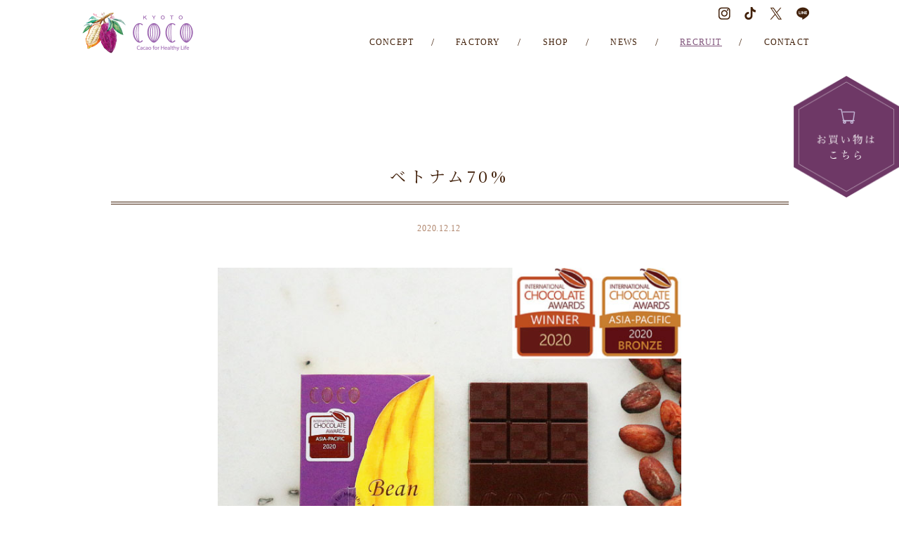

--- FILE ---
content_type: text/html; charset=UTF-8
request_url: https://coco-cacao.jp/product/%E3%83%99%E3%83%88%E3%83%8A%E3%83%A070/
body_size: 26029
content:
<!doctype html><html><head>  <script async src="https://www.googletagmanager.com/gtag/js?id=G-4N6MPG2NFG"></script> <script>window.dataLayer = window.dataLayer || [];
  function gtag(){dataLayer.push(arguments);}
  gtag('js', new Date());

  gtag('config', 'G-4N6MPG2NFG');</script> <meta charset="UTF-8"><link media="all" href="https://coco-cacao.jp/coco-cacao/wp-content/cache/autoptimize/css/autoptimize_7d1b30db083f305fd92de83cfe5a631a.css" rel="stylesheet"><link media="screen" href="https://coco-cacao.jp/coco-cacao/wp-content/cache/autoptimize/css/autoptimize_92a9e1d339252817e5eba6fff699f450.css" rel="stylesheet"><title>京都のローチョコレート・ビーントゥバー専門店｜ COCO</title><meta http-equiv="X-UA-Compatible" content="IE=edge"><meta name="viewport" content="width=device-width,initial-scale=1.0,minimum-scale=1.0,maximum-scale=1.0"><meta name="format-detection" content="telephone=no, address=no, email=no"><meta name="thumbnail" content="https://coco-cacao.jp/coco-cacao/wp-content/themes/coco-cacao/lib/images/thumbnail.jpg" /><link href="https://fonts.googleapis.com/css2?family=Josefin+Sans:wght@300;400;600&display=swap" rel="stylesheet"><link rel="icon" type="image/vnd.microsoft.icon" href="https://coco-cacao.jp/coco-cacao/wp-content/themes/coco-cacao/favicon.ico"><link rel="apple-touch-icon" sizes="180x180" href="https://coco-cacao.jp/coco-cacao/wp-content/themes/coco-cacao/apple-touch-icon.png"><link href="https://fonts.googleapis.com/css2?family=Lato:ital,wght@0,300;0,400;0,700;1,400&display=swap" rel="stylesheet"><link rel="stylesheet" href="https://fonts.googleapis.com/css?family=Noto+Serif+JP&display=swap&subset=japanese"><meta name="robots" content="max-snippet:-1, max-image-preview:large, max-video-preview:-1" /><meta name="author" content="staff"/><meta name="google-site-verification" content="LfKCD_4aGyxl-dBkmYbqq9uXDoB6gz4sRjA9Pg3uq_o" /><link rel="canonical" href="https://coco-cacao.jp/product/%e3%83%99%e3%83%88%e3%83%8a%e3%83%a070/" /><meta name="generator" content="All in One SEO (AIOSEO) 4.9.2" /><meta property="og:locale" content="ja_JP" /><meta property="og:site_name" content="京都のローチョコレート・ビーントゥバー専門店｜ COCO | Just another WordPress site" /><meta property="og:type" content="article" /><meta property="og:title" content="ベトナム70% | 京都のローチョコレート・ビーントゥバー専門店｜ COCO" /><meta property="og:url" content="https://coco-cacao.jp/product/%e3%83%99%e3%83%88%e3%83%8a%e3%83%a070/" /><meta property="article:published_time" content="2020-12-12T05:31:44+00:00" /><meta property="article:modified_time" content="2025-07-09T06:53:36+00:00" /><meta name="twitter:card" content="summary" /><meta name="twitter:title" content="ベトナム70% | 京都のローチョコレート・ビーントゥバー専門店｜ COCO" /> <script type="application/ld+json" class="aioseo-schema">{"@context":"https:\/\/schema.org","@graph":[{"@type":"BreadcrumbList","@id":"https:\/\/coco-cacao.jp\/product\/%e3%83%99%e3%83%88%e3%83%8a%e3%83%a070\/#breadcrumblist","itemListElement":[{"@type":"ListItem","@id":"https:\/\/coco-cacao.jp#listItem","position":1,"name":"\u30db\u30fc\u30e0","item":"https:\/\/coco-cacao.jp","nextItem":{"@type":"ListItem","@id":"https:\/\/coco-cacao.jp\/product\/#listItem","name":"\u5546\u54c1"}},{"@type":"ListItem","@id":"https:\/\/coco-cacao.jp\/product\/#listItem","position":2,"name":"\u5546\u54c1","item":"https:\/\/coco-cacao.jp\/product\/","nextItem":{"@type":"ListItem","@id":"https:\/\/coco-cacao.jp\/cat_item\/tablet\/#listItem","name":"\u30bf\u30d6\u30ec\u30c3\u30c8"},"previousItem":{"@type":"ListItem","@id":"https:\/\/coco-cacao.jp#listItem","name":"\u30db\u30fc\u30e0"}},{"@type":"ListItem","@id":"https:\/\/coco-cacao.jp\/cat_item\/tablet\/#listItem","position":3,"name":"\u30bf\u30d6\u30ec\u30c3\u30c8","item":"https:\/\/coco-cacao.jp\/cat_item\/tablet\/","nextItem":{"@type":"ListItem","@id":"https:\/\/coco-cacao.jp\/cat_item\/bean-to-bar\/#listItem","name":"\u30d3\u30fc\u30f3\u30c8\u30a5\u30d0\u30fc \u30bf\u30d6\u30ec\u30c3\u30c8"},"previousItem":{"@type":"ListItem","@id":"https:\/\/coco-cacao.jp\/product\/#listItem","name":"\u5546\u54c1"}},{"@type":"ListItem","@id":"https:\/\/coco-cacao.jp\/cat_item\/bean-to-bar\/#listItem","position":4,"name":"\u30d3\u30fc\u30f3\u30c8\u30a5\u30d0\u30fc \u30bf\u30d6\u30ec\u30c3\u30c8","item":"https:\/\/coco-cacao.jp\/cat_item\/bean-to-bar\/","nextItem":{"@type":"ListItem","@id":"https:\/\/coco-cacao.jp\/product\/%e3%83%99%e3%83%88%e3%83%8a%e3%83%a070\/#listItem","name":"\u30d9\u30c8\u30ca\u30e070%"},"previousItem":{"@type":"ListItem","@id":"https:\/\/coco-cacao.jp\/cat_item\/tablet\/#listItem","name":"\u30bf\u30d6\u30ec\u30c3\u30c8"}},{"@type":"ListItem","@id":"https:\/\/coco-cacao.jp\/product\/%e3%83%99%e3%83%88%e3%83%8a%e3%83%a070\/#listItem","position":5,"name":"\u30d9\u30c8\u30ca\u30e070%","previousItem":{"@type":"ListItem","@id":"https:\/\/coco-cacao.jp\/cat_item\/bean-to-bar\/#listItem","name":"\u30d3\u30fc\u30f3\u30c8\u30a5\u30d0\u30fc \u30bf\u30d6\u30ec\u30c3\u30c8"}}]},{"@type":"ItemPage","@id":"https:\/\/coco-cacao.jp\/product\/%e3%83%99%e3%83%88%e3%83%8a%e3%83%a070\/#itempage","url":"https:\/\/coco-cacao.jp\/product\/%e3%83%99%e3%83%88%e3%83%8a%e3%83%a070\/","name":"\u30d9\u30c8\u30ca\u30e070% | \u4eac\u90fd\u306e\u30ed\u30fc\u30c1\u30e7\u30b3\u30ec\u30fc\u30c8\u30fb\u30d3\u30fc\u30f3\u30c8\u30a5\u30d0\u30fc\u5c02\u9580\u5e97\uff5c COCO","inLanguage":"ja","isPartOf":{"@id":"https:\/\/coco-cacao.jp\/#website"},"breadcrumb":{"@id":"https:\/\/coco-cacao.jp\/product\/%e3%83%99%e3%83%88%e3%83%8a%e3%83%a070\/#breadcrumblist"},"author":{"@id":"https:\/\/coco-cacao.jp\/author\/coco-staff\/#author"},"creator":{"@id":"https:\/\/coco-cacao.jp\/author\/coco-staff\/#author"},"image":{"@type":"ImageObject","url":"https:\/\/coco-cacao.jp\/coco-cacao\/wp-content\/uploads\/2020\/12\/item_01_02.jpg","@id":"https:\/\/coco-cacao.jp\/product\/%e3%83%99%e3%83%88%e3%83%8a%e3%83%a070\/#mainImage","width":704,"height":704,"caption":"\u30d9\u30c8\u30ca\u30e070%"},"primaryImageOfPage":{"@id":"https:\/\/coco-cacao.jp\/product\/%e3%83%99%e3%83%88%e3%83%8a%e3%83%a070\/#mainImage"},"datePublished":"2020-12-12T14:31:44+09:00","dateModified":"2025-07-09T15:53:36+09:00"},{"@type":"Organization","@id":"https:\/\/coco-cacao.jp\/#organization","name":"\u4eac\u90fd\u306e\u30ed\u30fc\u30c1\u30e7\u30b3\u30ec\u30fc\u30c8\u30fb\u30d3\u30fc\u30f3\u30c8\u30a5\u30d0\u30fc\u5c02\u9580\u5e97\uff5c COCO","description":"Just another WordPress site","url":"https:\/\/coco-cacao.jp\/","logo":{"@type":"ImageObject","url":"https:\/\/coco-cacao.jp\/coco-cacao\/wp-content\/uploads\/2020\/12\/logo.png","@id":"https:\/\/coco-cacao.jp\/product\/%e3%83%99%e3%83%88%e3%83%8a%e3%83%a070\/#organizationLogo","width":320,"height":130,"caption":"COCO"},"image":{"@id":"https:\/\/coco-cacao.jp\/product\/%e3%83%99%e3%83%88%e3%83%8a%e3%83%a070\/#organizationLogo"},"sameAs":["https:\/\/www.instagram.com\/cocokyoto_cacao\/"]},{"@type":"Person","@id":"https:\/\/coco-cacao.jp\/author\/coco-staff\/#author","url":"https:\/\/coco-cacao.jp\/author\/coco-staff\/","name":"staff","image":{"@type":"ImageObject","@id":"https:\/\/coco-cacao.jp\/product\/%e3%83%99%e3%83%88%e3%83%8a%e3%83%a070\/#authorImage","url":"https:\/\/secure.gravatar.com\/avatar\/26b860ce01baba7779aeff90f31248d6646d33b116df713ad22a3ff6ca9b9c84?s=96&d=mm&r=g","width":96,"height":96,"caption":"staff"}},{"@type":"WebSite","@id":"https:\/\/coco-cacao.jp\/#website","url":"https:\/\/coco-cacao.jp\/","name":"\u4eac\u90fd\u306e\u30ed\u30fc\u30c1\u30e7\u30b3\u30ec\u30fc\u30c8\u30fb\u30d3\u30fc\u30f3\u30c8\u30a5\u30d0\u30fc\u5c02\u9580\u5e97\uff5c COCO","description":"Just another WordPress site","inLanguage":"ja","publisher":{"@id":"https:\/\/coco-cacao.jp\/#organization"}}]}</script> <link rel="alternate" type="application/rss+xml" title="京都のローチョコレート・ビーントゥバー専門店｜ COCO &raquo; フィード" href="https://coco-cacao.jp/feed/" /><link rel="alternate" type="application/rss+xml" title="京都のローチョコレート・ビーントゥバー専門店｜ COCO &raquo; コメントフィード" href="https://coco-cacao.jp/comments/feed/" /><link rel="alternate" type="application/rss+xml" title="京都のローチョコレート・ビーントゥバー専門店｜ COCO &raquo; ベトナム70% のコメントのフィード" href="https://coco-cacao.jp/product/%e3%83%99%e3%83%88%e3%83%8a%e3%83%a070/feed/" /> <script  src="https://coco-cacao.jp/coco-cacao/wp-content/themes/coco-cacao/lib/js/jquery-3.4.1.min.js?ver=3.4.1" id="jquery-js"></script> <script  src="https://coco-cacao.jp/coco-cacao/wp-content/themes/coco-cacao/lib/js/jquery-migrate-3.1.0.min.js?ver=3.1.0" id="jquery-migrate-js"></script> <link rel="https://api.w.org/" href="https://coco-cacao.jp/wp-json/" /><link rel="alternate" title="JSON" type="application/json" href="https://coco-cacao.jp/wp-json/wp/v2/product/49" /><link rel="EditURI" type="application/rsd+xml" title="RSD" href="https://coco-cacao.jp/coco-cacao/xmlrpc.php?rsd" /></head><body class="wp-singular product-template-default single single-product postid-49 single-format-standard wp-theme-coco-cacao" id="%e3%83%99%e3%83%88%e3%83%8a%e3%83%a070" itemscope="itemscope" itemtype="http://schema.org/WebPage"><header id="header" class="clearfix"><h1 id="site-ttl"><a href="https://coco-cacao.jp/"><img src="https://coco-cacao.jp/coco-cacao/wp-content/themes/coco-cacao/lib/images/common/logo.png" alt="京都のローチョコレート・ビーントゥバー専門店｜ COCO"></a></h1><div class="btn_wrap"><div class="btn_menu"> <span class="menu__line menu__line--top"></span> <span class="menu__line menu__line--center"></span> <span class="menu__line menu__line--bottom"></span></div></div><nav id="gNav" class="nav"><div class="gNav__wrap"><ul class="list-nav clearfix"><li id="menu-item-23" class="menu-item menu-item-type-post_type menu-item-object-page menu-item-23"><a href="https://coco-cacao.jp/concept/"><span>CONCEPT</span></a></li><li id="menu-item-25" class="menu-item menu-item-type-post_type menu-item-object-page menu-item-25"><a href="https://coco-cacao.jp/factory/"><span>FACTORY</span></a></li><li id="menu-item-26" class="menu-item menu-item-type-post_type menu-item-object-page menu-item-26"><a href="https://coco-cacao.jp/shop/"><span>SHOP</span></a></li><li id="menu-item-27" class="menu-item menu-item-type-post_type menu-item-object-page menu-item-27"><a href="https://coco-cacao.jp/news/"><span>NEWS</span></a></li><li id="menu-item-28" class="menu-item menu-item-type-post_type menu-item-object-page menu-item-28"><a href="https://coco-cacao.jp/recruit/"><span>RECRUIT</span></a></li><li id="menu-item-7125" class="menu-item menu-item-type-post_type menu-item-object-page menu-item-7125"><a href="https://coco-cacao.jp/contact/"><span>CONTACT</span></a></li></ul><ul class="sns-nav sc-none tab-on clearfix"><li><a href="https://www.instagram.com/cocokyoto_cacao/" target="_blank"><img src="https://coco-cacao.jp/coco-cacao/wp-content/themes/coco-cacao/lib/images/common/icon-insta.png" alt="COCO KYOTO公式インスタグラム"></a></li><li><a href="https://www.tiktok.com/@cocokyoto?is_from_webapp=1&sender_device=pc" target="_blank"><img src="https://coco-cacao.jp/coco-cacao/wp-content/themes/coco-cacao/lib/images/common/icon-tiktok.png" alt="COCO KYOTO公式TikTok"></a></li><li><a href="https://twitter.com/cocokyoto_cacao" target="_blank"><img src="https://coco-cacao.jp/coco-cacao/wp-content/themes/coco-cacao/lib/images/common/icon-twitter.png" alt="COCO KYOTO公式ツイッター"></a></li><li><a href="https://line.me/R/ti/p/%40482xnzvp" target="_blank"><img src="https://coco-cacao.jp/coco-cacao/wp-content/themes/coco-cacao/lib/images/common/icon-line.png" alt="COCO KYOTO公式LINE@"></a></li></ul><ul class="sns-nav sc-blc tab-on clearfix"><li><a href="https://www.instagram.com/cocokyoto_cacao/" target="_blank"><img src="https://coco-cacao.jp/coco-cacao/wp-content/themes/coco-cacao/lib/images/common/icon-insta_br.png" alt="COCO KYOTO公式インスタグラム"></a></li><li><a href="https://www.tiktok.com/@cocokyoto?is_from_webapp=1&sender_device=pc" target="_blank"><img src="https://coco-cacao.jp/coco-cacao/wp-content/themes/coco-cacao/lib/images/common/icon-tiktok_br.png" alt="COCO KYOTO公式TikTok"></a></li><li><a href="https://twitter.com/cocokyoto_cacao" target="_blank"><img src="https://coco-cacao.jp/coco-cacao/wp-content/themes/coco-cacao/lib/images/common/icon-twitter_br.png" alt="COCO KYOTO公式ツイッター"></a></li><li><a href="https://line.me/R/ti/p/%40482xnzvp" target="_blank"><img src="https://coco-cacao.jp/coco-cacao/wp-content/themes/coco-cacao/lib/images/common/icon-line_br.png" alt="COCO KYOTO公式LINE@"></a></li></ul><ul class="sns-nav tab-none clearfix"><li><a href="https://www.instagram.com/cocokyoto_cacao/" target="_blank"><img src="https://coco-cacao.jp/coco-cacao/wp-content/themes/coco-cacao/lib/images/common/icon-insta_pu.png" alt="COCO KYOTO公式インスタグラム"></a></li><li><a href="https://www.tiktok.com/@cocokyoto?is_from_webapp=1&sender_device=pc" target="_blank"><img src="https://coco-cacao.jp/coco-cacao/wp-content/themes/coco-cacao/lib/images/common/icon-tiktok_pu.png" alt="COCO KYOTO公式TikTok"></a></li><li><a href="https://twitter.com/cocokyoto_cacao" target="_blank"><img src="https://coco-cacao.jp/coco-cacao/wp-content/themes/coco-cacao/lib/images/common/icon-twitter_pu.png" alt="COCO KYOTO公式ツイッター"></a></li><li><a href="https://line.me/R/ti/p/%40482xnzvp" target="_blank"><img src="https://coco-cacao.jp/coco-cacao/wp-content/themes/coco-cacao/lib/images/common/icon-line_pu.png" alt="COCO KYOTO公式LINE@"></a></li></ul></div></nav><nav id="fixNav"><ul><li><a href="https://shop.coco-cacao.jp/" target="_blank"><img class="tab-on" src="https://coco-cacao.jp/coco-cacao/wp-content/themes/coco-cacao/lib/images/common/btn-online_shop.png" alt="COCO KYOTO ONLINE SHOP"><img class="tab-none" src="https://coco-cacao.jp/coco-cacao/wp-content/themes/coco-cacao/lib/images/common/btn-online_shop_sp.png" alt="COCO KYOTO ONLINE SHOP"></a></li></ul></nav></header><div id="main"><section class="news-area inner"><h2 class="ttl-news"> ベトナム70%</h2><div class="wrap-detail"><div class="spec-area clearfix"> <time class="font-en" datetime="2020-12-12"> 2020.12.12 </time><p><a href=""></a></p></div><div class="edit-area"><figure><img width="704" height="704" src="https://coco-cacao.jp/coco-cacao/wp-content/uploads/2020/12/item_01_02.jpg" class="attachment-large-feature size-large-feature wp-post-image" alt="ベトナム70%" decoding="async" fetchpriority="high" srcset="https://coco-cacao.jp/coco-cacao/wp-content/uploads/2020/12/item_01_02.jpg 704w, https://coco-cacao.jp/coco-cacao/wp-content/uploads/2020/12/item_01_02-300x300.jpg 300w, https://coco-cacao.jp/coco-cacao/wp-content/uploads/2020/12/item_01_02-150x150.jpg 150w, https://coco-cacao.jp/coco-cacao/wp-content/uploads/2020/12/item_01_02-600x600.jpg 600w" sizes="(max-width: 704px) 100vw, 704px" /></figure></div></div><nav class="pnArea clearfix"><div class="pnArea_inner"><div class="btnPrev"> <a href="https://coco-cacao.jp/product/%e3%83%9e%e3%83%80%e3%82%ac%e3%82%b9%e3%82%ab%e3%83%ab62/" rel="prev"><img src="https://coco-cacao.jp/coco-cacao/wp-content/themes/coco-cacao/lib/images/news/arrow-left.png" alt="" /></a></div> <a class="link-back" href="https://coco-cacao.jp/news/">BACK TO LIST</a><div class="btnNext"> <a href="https://coco-cacao.jp/product/%e3%83%99%e3%83%88%e3%83%8a%e3%83%a085/" rel="next"><img src="https://coco-cacao.jp/coco-cacao/wp-content/themes/coco-cacao/lib/images/news/arrow-right.png" alt="" /></a></div></div></nav></section></section></div>  <script type="speculationrules">{"prefetch":[{"source":"document","where":{"and":[{"href_matches":"/*"},{"not":{"href_matches":["/coco-cacao/wp-*.php","/coco-cacao/wp-admin/*","/coco-cacao/wp-content/uploads/*","/coco-cacao/wp-content/*","/coco-cacao/wp-content/plugins/*","/coco-cacao/wp-content/themes/coco-cacao/*","/*\\?(.+)"]}},{"not":{"selector_matches":"a[rel~=\"nofollow\"]"}},{"not":{"selector_matches":".no-prefetch, .no-prefetch a"}}]},"eagerness":"conservative"}]}</script>  <script>var sbiajaxurl = "https://coco-cacao.jp/coco-cacao/wp-admin/admin-ajax.php";</script> <script type="module"  src="https://coco-cacao.jp/coco-cacao/wp-content/plugins/all-in-one-seo-pack/dist/Lite/assets/table-of-contents.95d0dfce.js?ver=4.9.2" id="aioseo/js/src/vue/standalone/blocks/table-of-contents/frontend.js-js"></script> <script  src="https://coco-cacao.jp/coco-cacao/wp-includes/js/dist/hooks.min.js?ver=dd5603f07f9220ed27f1" id="wp-hooks-js"></script> <script  src="https://coco-cacao.jp/coco-cacao/wp-includes/js/dist/i18n.min.js?ver=c26c3dc7bed366793375" id="wp-i18n-js"></script> <script  id="wp-i18n-js-after">wp.i18n.setLocaleData( { 'text direction\u0004ltr': [ 'ltr' ] } );
wp.i18n.setLocaleData( { 'text direction\u0004ltr': [ 'ltr' ] } );
//# sourceURL=wp-i18n-js-after</script> <script  src="https://coco-cacao.jp/coco-cacao/wp-content/plugins/contact-form-7/includes/swv/js/index.js?ver=6.1.4" id="swv-js"></script> <script  id="contact-form-7-js-translations">( function( domain, translations ) {
	var localeData = translations.locale_data[ domain ] || translations.locale_data.messages;
	localeData[""].domain = domain;
	wp.i18n.setLocaleData( localeData, domain );
} )( "contact-form-7", {"translation-revision-date":"2025-11-30 08:12:23+0000","generator":"GlotPress\/4.0.3","domain":"messages","locale_data":{"messages":{"":{"domain":"messages","plural-forms":"nplurals=1; plural=0;","lang":"ja_JP"},"This contact form is placed in the wrong place.":["\u3053\u306e\u30b3\u30f3\u30bf\u30af\u30c8\u30d5\u30a9\u30fc\u30e0\u306f\u9593\u9055\u3063\u305f\u4f4d\u7f6e\u306b\u7f6e\u304b\u308c\u3066\u3044\u307e\u3059\u3002"],"Error:":["\u30a8\u30e9\u30fc:"]}},"comment":{"reference":"includes\/js\/index.js"}} );
//# sourceURL=contact-form-7-js-translations</script> <script  id="contact-form-7-js-before">var wpcf7 = {
    "api": {
        "root": "https:\/\/coco-cacao.jp\/wp-json\/",
        "namespace": "contact-form-7\/v1"
    }
};
//# sourceURL=contact-form-7-js-before</script> <script  src="https://coco-cacao.jp/coco-cacao/wp-content/plugins/contact-form-7/includes/js/index.js?ver=6.1.4" id="contact-form-7-js"></script> <script  src="https://coco-cacao.jp/coco-cacao/wp-includes/js/jquery/ui/core.min.js?ver=1.13.3" id="jquery-ui-core-js"></script> <script  src="https://coco-cacao.jp/coco-cacao/wp-includes/js/jquery/ui/datepicker.min.js?ver=1.13.3" id="jquery-ui-datepicker-js"></script> <script  id="jquery-ui-datepicker-js-after">jQuery(function(jQuery){jQuery.datepicker.setDefaults({"closeText":"\u9589\u3058\u308b","currentText":"\u4eca\u65e5","monthNames":["1\u6708","2\u6708","3\u6708","4\u6708","5\u6708","6\u6708","7\u6708","8\u6708","9\u6708","10\u6708","11\u6708","12\u6708"],"monthNamesShort":["1\u6708","2\u6708","3\u6708","4\u6708","5\u6708","6\u6708","7\u6708","8\u6708","9\u6708","10\u6708","11\u6708","12\u6708"],"nextText":"\u6b21","prevText":"\u524d","dayNames":["\u65e5\u66dc\u65e5","\u6708\u66dc\u65e5","\u706b\u66dc\u65e5","\u6c34\u66dc\u65e5","\u6728\u66dc\u65e5","\u91d1\u66dc\u65e5","\u571f\u66dc\u65e5"],"dayNamesShort":["\u65e5","\u6708","\u706b","\u6c34","\u6728","\u91d1","\u571f"],"dayNamesMin":["\u65e5","\u6708","\u706b","\u6c34","\u6728","\u91d1","\u571f"],"dateFormat":"yy\u5e74mm\u6708d\u65e5","firstDay":1,"isRTL":false});});
//# sourceURL=jquery-ui-datepicker-js-after</script> <script  src="https://coco-cacao.jp/coco-cacao/wp-content/plugins/contact-form-7/includes/js/html5-fallback.js?ver=6.1.4" id="contact-form-7-html5-fallback-js"></script> <script  src="https://coco-cacao.jp/coco-cacao/wp-content/themes/coco-cacao/lib/js/common.js?ver=d9090fc5f3a96fe10c0df18be97fede0" id="general-js"></script> <script id="wp-emoji-settings" type="application/json">{"baseUrl":"https://s.w.org/images/core/emoji/17.0.2/72x72/","ext":".png","svgUrl":"https://s.w.org/images/core/emoji/17.0.2/svg/","svgExt":".svg","source":{"concatemoji":"https://coco-cacao.jp/coco-cacao/wp-includes/js/wp-emoji-release.min.js?ver=d9090fc5f3a96fe10c0df18be97fede0"}}</script> <script type="module">/*! This file is auto-generated */
const a=JSON.parse(document.getElementById("wp-emoji-settings").textContent),o=(window._wpemojiSettings=a,"wpEmojiSettingsSupports"),s=["flag","emoji"];function i(e){try{var t={supportTests:e,timestamp:(new Date).valueOf()};sessionStorage.setItem(o,JSON.stringify(t))}catch(e){}}function c(e,t,n){e.clearRect(0,0,e.canvas.width,e.canvas.height),e.fillText(t,0,0);t=new Uint32Array(e.getImageData(0,0,e.canvas.width,e.canvas.height).data);e.clearRect(0,0,e.canvas.width,e.canvas.height),e.fillText(n,0,0);const a=new Uint32Array(e.getImageData(0,0,e.canvas.width,e.canvas.height).data);return t.every((e,t)=>e===a[t])}function p(e,t){e.clearRect(0,0,e.canvas.width,e.canvas.height),e.fillText(t,0,0);var n=e.getImageData(16,16,1,1);for(let e=0;e<n.data.length;e++)if(0!==n.data[e])return!1;return!0}function u(e,t,n,a){switch(t){case"flag":return n(e,"\ud83c\udff3\ufe0f\u200d\u26a7\ufe0f","\ud83c\udff3\ufe0f\u200b\u26a7\ufe0f")?!1:!n(e,"\ud83c\udde8\ud83c\uddf6","\ud83c\udde8\u200b\ud83c\uddf6")&&!n(e,"\ud83c\udff4\udb40\udc67\udb40\udc62\udb40\udc65\udb40\udc6e\udb40\udc67\udb40\udc7f","\ud83c\udff4\u200b\udb40\udc67\u200b\udb40\udc62\u200b\udb40\udc65\u200b\udb40\udc6e\u200b\udb40\udc67\u200b\udb40\udc7f");case"emoji":return!a(e,"\ud83e\u1fac8")}return!1}function f(e,t,n,a){let r;const o=(r="undefined"!=typeof WorkerGlobalScope&&self instanceof WorkerGlobalScope?new OffscreenCanvas(300,150):document.createElement("canvas")).getContext("2d",{willReadFrequently:!0}),s=(o.textBaseline="top",o.font="600 32px Arial",{});return e.forEach(e=>{s[e]=t(o,e,n,a)}),s}function r(e){var t=document.createElement("script");t.src=e,t.defer=!0,document.head.appendChild(t)}a.supports={everything:!0,everythingExceptFlag:!0},new Promise(t=>{let n=function(){try{var e=JSON.parse(sessionStorage.getItem(o));if("object"==typeof e&&"number"==typeof e.timestamp&&(new Date).valueOf()<e.timestamp+604800&&"object"==typeof e.supportTests)return e.supportTests}catch(e){}return null}();if(!n){if("undefined"!=typeof Worker&&"undefined"!=typeof OffscreenCanvas&&"undefined"!=typeof URL&&URL.createObjectURL&&"undefined"!=typeof Blob)try{var e="postMessage("+f.toString()+"("+[JSON.stringify(s),u.toString(),c.toString(),p.toString()].join(",")+"));",a=new Blob([e],{type:"text/javascript"});const r=new Worker(URL.createObjectURL(a),{name:"wpTestEmojiSupports"});return void(r.onmessage=e=>{i(n=e.data),r.terminate(),t(n)})}catch(e){}i(n=f(s,u,c,p))}t(n)}).then(e=>{for(const n in e)a.supports[n]=e[n],a.supports.everything=a.supports.everything&&a.supports[n],"flag"!==n&&(a.supports.everythingExceptFlag=a.supports.everythingExceptFlag&&a.supports[n]);var t;a.supports.everythingExceptFlag=a.supports.everythingExceptFlag&&!a.supports.flag,a.supports.everything||((t=a.source||{}).concatemoji?r(t.concatemoji):t.wpemoji&&t.twemoji&&(r(t.twemoji),r(t.wpemoji)))});
//# sourceURL=https://coco-cacao.jp/coco-cacao/wp-includes/js/wp-emoji-loader.min.js</script> <footer id="footer"> <a class="icon-top pc-none" href="#"><img src="https://coco-cacao.jp/coco-cacao/wp-content/themes/coco-cacao/lib/images/common/icon-top.png" alt=""></a><div class="footer-content"><ul class="link-bnr"><li><a target="_blank" href="https://www.satofull.jp/products/list.php?q=COCOKYOTO&cnt=60&p=1"><img src="https://coco-cacao.jp/coco-cacao/wp-content/themes/coco-cacao/lib/images/common/bnr-satofuru.png" alt="さとふる"></a></li><li><a target="_blank" href="https://www.furusato-tax.jp/search?q=COCOKYOTO&header=1&target=1"><img src="https://coco-cacao.jp/coco-cacao/wp-content/themes/coco-cacao/lib/images/common/bnr-choise.png" alt="ふるさとチョイス"></a></li><li><a target="_blank" href="https://furunavi.jp/Product/Search?keyword=COCOKYOTO"><img src="https://coco-cacao.jp/coco-cacao/wp-content/themes/coco-cacao/lib/images/common/bnr-furunavi.jpg" alt="ふるなび"></a></li></ul><h2><img src="https://coco-cacao.jp/coco-cacao/wp-content/themes/coco-cacao/lib/images/common/logo-coco.png" alt="京都のローチョコレート・ビーントゥバー専門店｜ COCO"></h2><nav class="sns-nav"><ul><li><a href="https://www.instagram.com/cocokyoto_cacao/" target="_blank"><img src="https://coco-cacao.jp/coco-cacao/wp-content/themes/coco-cacao/lib/images/common/icon-insta_pu.png" alt="COCO KYOTO公式インスタグラム"></a></li><li><a href="https://www.tiktok.com/@cocokyoto?is_from_webapp=1&sender_device=pc" target="_blank"><img src="https://coco-cacao.jp/coco-cacao/wp-content/themes/coco-cacao/lib/images/common/icon-tiktok_pu.png" alt="COCO KYOTO公式TikTok"></a></li><li><a href="https://twitter.com/cocokyoto_cacao" target="_blank"><img src="https://coco-cacao.jp/coco-cacao/wp-content/themes/coco-cacao/lib/images/common/icon-twitter_pu.png" alt="COCO KYOTO公式ツイッター"></a></li><li><a href="https://line.me/R/ti/p/%40482xnzvp" target="_blank"><img src="https://coco-cacao.jp/coco-cacao/wp-content/themes/coco-cacao/lib/images/common/icon-line_pu.png" alt="COCO KYOTO公式LINE@"></a></li></ul><div class="link-tel"><a class="font-en" href="tel:0758744870">075-874-4870</a></div><div class="link-contact"><a class="font-en" href="https://coco-cacao.jp/contact/"><img class="sp-none" src="https://coco-cacao.jp/coco-cacao/wp-content/themes/coco-cacao/lib/images/common/btn-contact.jpg" alt="お問い合わせはこちら"><img class="pc-none" src="https://coco-cacao.jp/coco-cacao/wp-content/themes/coco-cacao/lib/images/common/btn-contact_sp.jpg" alt="お問い合わせはこちら"></a></div></nav></div><p class="copy">Copyright &copy; 2026 COCO KYOTO All Rights Reserved.</p></footer> <script></script> </body></html>

--- FILE ---
content_type: application/javascript
request_url: https://coco-cacao.jp/coco-cacao/wp-content/themes/coco-cacao/lib/js/common.js?ver=d9090fc5f3a96fe10c0df18be97fede0
body_size: 2399
content:
$(function() {
	/* 固定ヘッダー */
 　/*var startPos = 0,winScrollTop = 0;
	$(window).on('scroll',function(){
		winScrollTop = $(this).scrollTop();
		if (winScrollTop >= startPos) {
			if(winScrollTop >= 100){
				$('#header').addClass('hide');
			}
		} else {
			$('#header').removeClass('hide');
		}
		startPos = winScrollTop;
	});*/
	
  //sp_menu
	$('.btn_wrap').click(function(){
        $('body').toggleClass('open');
		event.stopPropagation();
    });
	$('body,#gNav a').click(function() {
		　$('body').removeClass('open');
	});	
	
  $('.btn_wrap').click(function() {
	  
    $(this).toggleClass("active");
        if($(this).hasClass('active')) {
            $('.gNav').addClass('active');
			$('html').toggleClass('scroll-prevent')
        } else {
            $('.gNav').removeClass('active');
			$('html').removeClass('scroll-prevent');
        }
  });
  var navFlg = false;
$('.btn_wrap').on('click',function(){
    $('.menu__line').toggleClass('active');
    $('#gNav').fadeToggle();
});

　
	/* アンカーリンクの位置調整  */
	var url = $(location).attr('href');
		if(url.indexOf("#") != -1){
		var anchor = url.split("#");
		var target = $('#' + anchor[anchor.length - 1]);
		if(target.length){
		var pos = Math.floor(target.offset().top) - 56;
		$("html, body").animate({scrollTop:pos}, 500);
		}
	}
	
  /* pagetop */
  $(window).on('load resize', function(){
	  var winW = $(window).width();
	  var devW = 767;
	  var appear = false;
	  var pagetop = $('#btn-top');
	  $(window).scroll(function () {
		if ($(this).scrollTop() > 100) { 
		  if (appear == false) {
			appear = true;
			if (winW <= devW) {
			pagetop.stop().animate({
			  'bottom': '0'
			}, 300);
			} else {
			pagetop.stop().animate({
			  'bottom': '0'
			}, 300);
			}
		  }
		} else {
		  if (appear) {
			appear = false;
			pagetop.stop().animate({
			  'bottom': '-50px' 
			}, 200); 
		  }
		}
	  });
	  pagetop.click(function () {
			$('body,html').animate({
				scrollTop: 0
			}, 500);
			return false;
		});
	});
	
	$(function() {
  	$('a[href^="#"]').click(function(){
		var speed = 800;
		var href= $(this).attr("href");
		var target = $(href == "#" || href == "" ? 'html' : href);
		var position = target.offset().top;
		$("html, body").animate({scrollTop:position}, speed, "swing");
		return false;
	  });
	});

		  
  //formデザイン
  $('input[type=text],textarea').focus(function(){
		$(this).addClass('focus');
	}).blur(function(){
		$(this).removeClass('focus');
  });
  
});